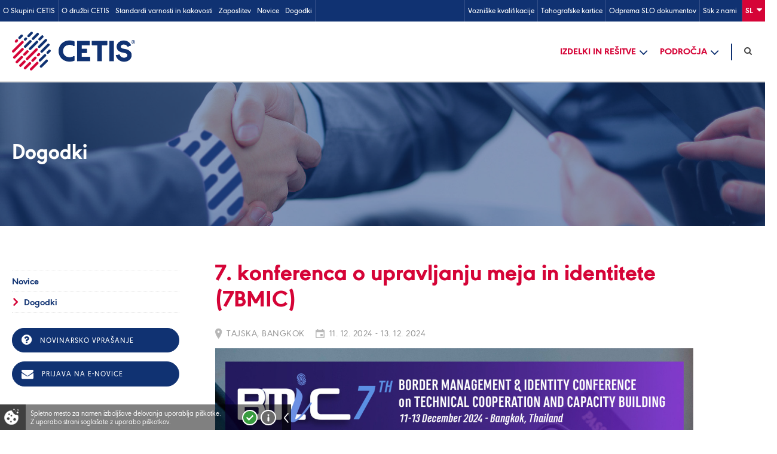

--- FILE ---
content_type: text/html; charset=UTF-8
request_url: https://www.cetisidentity.com/sl/dogodki/7-konferenca-o-upravljanju-meja-in-identitete-7bmic-2024-12-11
body_size: 13926
content:
<!DOCTYPE html>
<html lang="sl">
	<head>

                    <!-- Google Tag Manager -->
            <script>(function(w,d,s,l,i){w[l]=w[l]||[];w[l].push({'gtm.start':
                        new Date().getTime(),event:'gtm.js'});var f=d.getElementsByTagName(s)[0],
                    j=d.createElement(s),dl=l!='dataLayer'?'&l='+l:'';j.async=true;j.src=
                    'https://www.googletagmanager.com/gtm.js?id='+i+dl;f.parentNode.insertBefore(j,f);
                })(window,document,'script','dataLayer','GTM-57QZ8LG');</script>
            <!-- End Google Tag Manager -->
                	<title>7. konferenca o upravljanju meja in identitete (7BMIC) | Cetis</title>
		<meta http-equiv="Content-Type" content="text/html; charset=UTF-8">        <meta name="description" content="Partnerji pri ustvarjanju identitete varnostnih tiskovin (potni listi, osebne izkaznice, vozniška in prometna dovoljenja ...) in rešitev (zajem in upravljanje podatkov, centralni registri, eUprava ...).">		<meta name="keywords" content=" ">		<meta name="author" content="Cetis">		<meta name="web_author" content="Creatim RP" />        <meta name="robots" content="all">
        <link rel="canonical" href="https://www.cetisidentity.com/sl/dogodki/7-konferenca-o-upravljanju-meja-in-identitete-7bmic-2024-12-11" />
<link rel="alternate" href="https://www.cetisidentity.com/en/events/7th-border-management-and-identity-conference-7bmic-2024-12-11" hreflang="en" />
<link rel="alternate" href="https://www.cetisidentity.com/es/eventos/7th-border-management-and-identity-conference-7bmic-2024-12-11" hreflang="es" />
<link rel="alternate" href="https://www.cetisidentity.com/fr/evenements/7th-border-management-and-identity-conference-7bmic-2024-12-11" hreflang="fr" />
<link rel="alternate" href="https://www.cetisidentity.com/sl/dogodki/7-konferenca-o-upravljanju-meja-in-identitete-7bmic-2024-12-11" hreflang="sl" /> 
					<meta name="viewport" content="device-width=device-width" />
			<meta name="viewport" content="user-scalable=yes" />
			<meta name="viewport" content="initial-scale=1" />
		
                    <link rel="shortcut icon" href="/images/favicon/favicon.ico">
                        <link rel="apple-touch-icon" sizes="57x57" href="/images/favicon/apple-icon-57x57.png">
            <link rel="apple-touch-icon" sizes="60x60" href="/images/favicon/apple-icon-60x60.png">
            <link rel="apple-touch-icon" sizes="72x72" href="/images/favicon/apple-icon-72x72.png">
            <link rel="apple-touch-icon" sizes="76x76" href="/images/favicon/apple-icon-76x76.png">
            <link rel="apple-touch-icon" sizes="114x114" href="/images/favicon/apple-icon-114x114.png">
            <link rel="apple-touch-icon" sizes="120x120" href="/images/favicon/apple-icon-120x120.png">
            <link rel="apple-touch-icon" sizes="144x144" href="/images/favicon/apple-icon-144x144.png">
            <link rel="apple-touch-icon" sizes="152x152" href="/images/favicon/apple-icon-152x152.png">
            <link rel="apple-touch-icon" sizes="180x180" href="/images/favicon/apple-icon-180x180.png">
            <link rel="manifest" href="/images/favicon/manifest.json">
            <meta name="msapplication-TileColor" content="#ffffff">
            <meta name="msapplication-TileImage" content="/images/favicon/ms-icon-144x144.png">
            <meta name="theme-color" content="#ffffff">
        
					<meta property="og:type" content="website">
            <meta property="og:image" content="https://www.cetisidentity.com/imagine_cache/og/uploads/dogodki/2024/7bmic_banner_1500x900.jpg">
			<meta property="og:site_name" content="Cetis">
			<meta property="og:title" content="7. konferenca o upravljanju meja in identitete (7BMIC)">
			<meta property="og:url" content="https://www.cetisidentity.com/sl/dogodki/7-konferenca-o-upravljanju-meja-in-identitete-7bmic-2024-12-11">
            <meta property="og:description" content="">
			<meta name="twitter:card" content="summary">
			<meta name="twitter:image" content="https://www.cetisidentity.com/imagine_cache/og/uploads/dogodki/2024/7bmic_banner_1500x900.jpg">
			<meta name="twitter:site" content="@Cetis">
			<meta name="twitter:creator" content="@Cetis">
			<meta name="twitter:url" content="https://www.cetisidentity.com/sl/dogodki/7-konferenca-o-upravljanju-meja-in-identitete-7bmic-2024-12-11">
			<meta name="twitter:title" content="7. konferenca o upravljanju meja in identitete (7BMIC)">
            <meta name="twitter:description" content="">
		
					<meta name="geo.region" content="SI-011" />
			<meta name="geo.placename" content="Celje" />
			<meta name="geo.position" content="46.238899, 15.255059" />
			<meta name="ICBM" content="46.238899, 15.255059" />
		
                                            <link href="/out/css/frontend.css?v=1729839133" rel="stylesheet">
                    
                    <script type="text/javascript">
                                var recaptcha_site_key = "6LeWHG0UAAAAAJj115huyckbGZ_0sn6qIhfYH6IL";
                                var ajaxPath = '/_ajax';
                var notices = { generalErrorTitle: 'Obrazec vsebuje napake.', generalErrorDescription: 'Prosimo, preverite označena polja in poskusite znova.', generalErrorRequired: 'To polje je obvezno', generalErrorMail: 'Vnesite veljaven e-naslov. Primer: ime@domena.si.', generalErrorPostNumber: 'Vnesite pravilno poštno številko. Primer: 1000.', generalErrorVatNumber: 'Vnesite pravilno davčno številko. Primer: 1234567.', generalErrorNumber: 'Vnesite veljavno številko.', generalErrorDigit: 'Vnesite samo števke.', generalErrorDate: 'Vnesite pravilen datum. Primer: 01.01.2025.', generalErrorEqual: 'Vnesite enako vrednost kot v zgornjem polju.' };

                var oldBrowser = { title: 'Pozdravljeni!', description1: 'Obeščamo vas da brskalnik IE ver. 8 ali manj ne podpiramo.<br />Za ogled spletne predstavitve potrebujete najmanj brskalnik IE ver. 9 ali več.', description2: 'V kolikor uporabljate IE ver. 9 in se vam to sporočilo vseeno prikazuje, izklopite Združljivostni pogled.', options: 'Na voljo imate več <a href="https://support.microsoft.com/en-us/kb/2536204" target="_blank">možnosti</a>:', options1: 'V naslovni vrstici kliknite na ikono Združljivostnega pogleda', options2: 'V orodni vrstici kliknite <strong>Orodja > Združljivostni pogled</strong>', options3: 'Na tipkovnici pritisnite <strong>F12</strong> in nato spodaj pri <strong>Browser Mode</strong> obkljukajte <strong>Internet Explorer 9</strong>', ux: 'Za celovito uporabniško izkušnjo priporočamo brskalnik:', installation: '* za namestitev brskalnika kliknite na gumb', sorry: 'Za vse morebitne nevšečnosti se vam opravičujemo.' };

                var backText = 'Nazaj';
                var browseLabel = 'Prebrskajte';
                var removeLabel = 'Odstranite';

                var is_iOS = false;                var is_mobile = false;                var is_tablet = false;                var is_ipad = false;                var is_iphone = false;                var is_android = false;
                var currentLang = 'sl';

            </script>
            <script src='https://www.google.com/recaptcha/api.js?onload=recaptchaCallback&amp;render=explicit&amp;hl=sl'></script>

            

            
                                    
                            <script id="frontend_async" type="text/javascript" src="/out/js/frontend_async.js?v=1729839140"></script>
            
        
					<!--[if lte IE 10]>
				<meta http-equiv="X-UA-Compatible" content="IE=edge" />
			<![endif]-->
			<!--[if IE 9]>
				<link type="text/css" rel="stylesheet" href="/out/css/bootstrap.css?v=1729839124" />
                <link type="text/css" rel="stylesheet" href="/out/css/ie9.css?v=1729839125" />
				<script type="text/javascript" src="http://html5shim.googlecode.com/svn/trunk/html5.js"></script>
			<![endif]-->
            <!--[if lte IE 8]>
				   <link type="text/css" rel="stylesheet" href="/out/css/ie9.css?v=1729839125" />
				<script src="/resources/js/ie8.js" type="text/javascript"></script>
			<![endif]-->
		
                    								
												                <link rel="alternate" type="application/rss+xml" title="Cetis Novice RSS feed" href="https://www.cetisidentity.com/sl/_rss/news">
	</head>

	<body id="subPage" class="sl  subPageBanner">

                    <!-- Google Tag Manager (noscript) -->
            <noscript><iframe src="https://www.googletagmanager.com/ns.html?id=GTM-57QZ8LG"
                              height="0" width="0" style="display:none;visibility:hidden"></iframe></noscript>
            <!-- End Google Tag Manager (noscript) -->
        
		            


<header class="header horizontal wideBoxed stickySmaller">
    <nav class="topNavigation">
        <div class="container-fluid">
            <div class="row offset0">
                <div class="col-sm-6 leftNav">
                                                                                                <ul class="topMenu">
	                 <li class="firstLevel ">
                  <a href="https://www.cetis.si/sl">O Skupini CETIS</a>
                            </li>
                     <li class="firstLevel ">
                  <a href="https://www.cetisidentity.com/sl/zakaj-cetis/o-druzbi-cetis">O družbi CETIS</a>
                                        <div class="dropMenu">
                            <div class="col-sm-12">
                                
                    <ul>
        <li class="level-2 ">
            <a href="/sl/zakaj-cetis/o-druzbi-cetis">O družbi CETIS</a>
                                            <ul>
        <li class="level-3 ">
            <a href="/sl/o-nas/o-druzbi-cetis/vizija-poslanstvo-vrednote">Vizija, poslanstvo, vrednote</a>
                    </li>
                    
        <li class="level-3 ">
            <a href="/sl/o-nas/o-druzbi-cetis/vodstvo-druzbe">Vodstvo družbe</a>
                    </li>
                    
        <li class="level-3 ">
            <a href="/sl/o-nas/o-druzbi-cetis/eu-sklad-za-regionalni-razvoj">EU-sklad za regionalni razvoj</a>
                    </li>
                    
        <li class="level-3 ">
            <a href="/sl/zakaj-cetis/o-druzbi-cetis/izgradnja-soncne-elektrarne">Izgradnja sončne elektrarne</a>
                    </li>
                    
        <li class="level-3 ">
            <a href="/sl/zakaj-cetis/o-druzbi-cetis/ucinkovito-upravljanje-starejsih-zaposlenih-asi-plus">Učinkovito upravljanje starejših zaposlenih - ASI+</a>
                    </li>
                </ul>
                    </li>
                    
        <li class="level-2 ">
            <a href="/sl/zakaj-cetis/standardi-varnosti-in-kakovosti">Standardi varnosti in kakovosti</a>
                    </li>
                    
        <li class="level-2 ">
            <a href="//www.cetis.si/sl/zakaj-cetis/zaposlitev">Zaposlitev</a>
                                            <ul>
        <li class="level-3 ">
            <a href="//www.cetis.si/sl/prosta-delovna-mesta">Prosta delovna mesta</a>
                    </li>
                </ul>
                    </li>
                    
        <li class="level-2 ">
            <a href="/sl/o-nas/osebna-izkaznica-druzbe">Osebna izkaznica družbe</a>
                    </li>
                    
        <li class="level-2 ">
            <a href="//www.cetis.si/sl/o-nas/za-vlagatelje">Za vlagatelje</a>
                                            <ul>
        <li class="level-3 ">
            <a href="//www.cetis.si/sl/o-nas/za-vlagatelje/javne-objave">Javne objave</a>
                    </li>
                    
        <li class="level-3 ">
            <a href="//www.cetis.si/sl/o-nas/za-vlagatelje/letna-porocila">Letna poročila</a>
                    </li>
                </ul>
                    </li>
                    
        <li class="level-2 ">
            <a href="//www.cetis.si/sl">O Skupini CETIS</a>
                    </li>
                </ul>
    
                            </div>
                        </div>
                                </li>
                     <li class="firstLevel ">
                  <a href="https://www.cetisidentity.com/sl/zakaj-cetis/standardi-varnosti-in-kakovosti">Standardi varnosti in kakovosti</a>
                            </li>
                     <li class="firstLevel ">
                  <a href="https://www.cetis.si/sl/zakaj-cetis/zaposlitev">Zaposlitev</a>
                            </li>
                     <li class="firstLevel ">
                  <a href="https://www.cetisidentity.com/sl/novice">Novice</a>
                            </li>
                     <li class="firstLevel ">
                  <a href="https://www.cetisidentity.com/sl/dogodki">Dogodki</a>
                            </li>
            </ul>


<script>
    jQuery(document).ready(function () {
        jQuery(".topMenu .dropMenu li").each(function() {
            if(jQuery(this).hasClass('selected')){
                jQuery(this).parents(".firstLevel").addClass("active");
            }
        });
    });
</script>
                        
                                                        </div>
                <div class="col-sm-6 rightNav">
                                            <nav class="secondaryNav">
                                                                                        	<ul
		class="topMenu">
							<li>
				<a target="_blank" href="https://www.cetis.si/uploads/tahografi/vloga-za-izdajo-vozniske-maj-2024.pdf">Vozniške kvalifikacije</a>
			</li>
									<li class="firstLevel ">
				<a href="https://www.cetis.si/sl/tahografske-kartice/pridobitev-tahografskih-kartic">Tahografske kartice</a>
									<div class="dropMenu mega">
						<div class="col-sm-6">
							
                    <ul>
        <li class="level-2 ">
            <a href="//www.cetis.si/sl/tahografske-kartice/pridobitev-tahografskih-kartic">Pridobitev tahografskih kartic</a>
                                            <ul>
        <li class="level-3 ">
            <a href="//www.cetis.si/sl/tahografske-kartice/pridobitev-tahografskih-kartic/vozniska-kartica">Vozniška kartica - G2</a>
                    </li>
                    
        <li class="level-3 ">
            <a href="//www.cetis.si/sl/tahografske-kartice/pridobitev-tahografskih-kartic/kartica-podjetja-g2">Kartica podjetja - G2</a>
                    </li>
                    
        <li class="level-3 ">
            <a href="//www.cetis.si/sl/tahografske-kartice/pridobitev-tahografskih-kartic/nadzorna-kartica">Nadzorna kartica - G2</a>
                    </li>
                    
        <li class="level-3 ">
            <a href="//www.cetis.si/sl/tahografske-kartice/pridobitev-tahografskih-kartic/kartica_servisne_delavnice">Kartica servisne delavnice - G2</a>
                    </li>
                </ul>
                    </li>
                    
        <li class="level-2 ">
            <a href="//www.cetis.si/sl/tahografske-kartice/pooblascene-delavnice-za-tahografe">Pooblaščene delavnice za tahografe</a>
                    </li>
                    
        <li class="level-2 ">
            <a href="//www.cetis.si/sl/tahografske-kartice/izgubljena-ukradena-nedelujoca-kartica-ali-zamenjava-kartice-zaradi-spremembe-podatkov">Izgubljena ali ukradena kartica</a>
                    </li>
                    
        <li class="level-2 ">
            <a href="//www.cetis.si/sl/tahografske-kartice/homologacijska-oznaka">Homologacijska oznaka</a>
                    </li>
                    
        <li class="level-2 ">
            <a href="//www.cetis.si/sl/tahografske-kartice/vloge">Vloge</a>
                    </li>
                    
        <li class="level-2 ">
            <a href="//www.cetis.si/sl/tahografske-kartice/cenik">Cenik</a>
                    </li>
                    
        <li class="level-2 ">
            <a href="//www.cetis.si/sl/tahografske-kartice/kontakt-in-uradne-ure">Kontakt in uradne ure</a>
                    </li>
                    
        <li class="level-2 ">
            <a href="//www.cetis.si/sl/tahografske-kartice/pogosta-vprasanja-in-odgovori/splosna">Pogosta vprašanja</a>
                                            <ul>
        <li class="level-3 ">
            <a href="//www.cetis.si/sl/tahografske-kartice/pogosta-vprasanja-in-odgovori/splosna">Splošna</a>
                    </li>
                    
        <li class="level-3 ">
            <a href="//www.cetis.si/sl/tahografske-kartice/pogosta-vprasanja-in-odgovori/vozniki">Vozniki</a>
                    </li>
                    
        <li class="level-3 ">
            <a href="//www.cetis.si/sl/tahografske-kartice/pogosta-vprasanja-in-odgovori/podjetja">Podjetja</a>
                    </li>
                    
        <li class="level-3 ">
            <a href="//www.cetis.si/sl/tahografske-kartice/pogosta-vprasanja-in-odgovori/pooblasceni-serviserji">Pooblaščeni serviserji</a>
                    </li>
                </ul>
                    </li>
                    
        <li class="level-2 ">
            <a href="//www.cetis.si/sl/tahografske-kartice/pogosta-vprasanja-in-odgovori/tuji-drzavljani">Tuji državljani</a>
                    </li>
                    
        <li class="level-2 ">
            <a href="//www.cetis.si/sl/tahografske-kartice/pravna-podlaga">Pravna podlaga</a>
                    </li>
                </ul>
    
						</div>
						<div class="col-sm-6">
							<div class="contact">
								<div>
    <span class="eli" data-eliid="eli_reusableHtml_61"></span>
    <p><strong>CETIS d.d., Pooblaščeni izdajatelj kartic za digitalne tahografe</strong><br /> Čopova 24, 3000 Celje<br /> t: 03 4278 600<br /> f: 03 4278 682<br /> e: <a href="mailto:FUS212pusufmxzu.fmtasdmr@oqfue.eu">FUS212pusufmxzu.fmtasdmr@oqfue.eu</a></p>
<p><strong>Prosimo, da ob klicu pripravite rojstne podatke vlagatelja oziroma voznika/voznice.</strong></p>
<p><strong>Uradne ure pisarne<br /> </strong>Ponedeljek: 8.00 - 14.00<strong><br /></strong>Torek: 8.00 - 13.00<strong><br /></strong>Sreda: 8.00 - 16.00<br />Četrtek: 8.00 - 13.00<br />Petek: 8.00 - 13.00</p>
<p> </p>
</div>
							</div>
							<p class="language">
								<a href="//www.cetis.si/sl/tahografske-kartice">SL</a>
								<small>|</small>
								<a href="//www.cetis.si/it/carte-tachigrafiche">IT</a>
								<small>|</small>
								<a href="//www.cetis.si/hu/tachograf-kartyak">HU</a>
								<small>|</small>
								<a href="//www.cetis.si/sl/kancelarija-tahografa-podgorica-crna-gora">MNE</a>
							</p>
						</div>
					</div>
							</li>
					<li class="firstLevel ">
				<a href="https://www.cetis.si/sl/slo-dokumenti">Odprema SLO dokumentov</a>
							</li>
					<li class="firstLevel ">
				<a href="https://www.cetisidentity.com/sl/kontakt">Stik z nami</a>
							</li>
			</ul>


 <script>
    jQuery(document).ready(function () {
        jQuery(".topMenu .dropMenu li").each(function() {
            if(jQuery(this).hasClass('selected')){
                jQuery(this).parents(".firstLevel").addClass("active");
            }
        });
    });
</script>


                                                        							                                <ul class="language">
                                                                            
    <li class="currentLanguage">
                    <a href="javascript:;">Sl <i class="fa fa-caret-down" aria-hidden="true"></i></a>
                <ul class="drop">
                                                <li class="language En">
                        <a href="/sl/dogodki/7-konferenca-o-upravljanju-meja-in-identitete-7bmic-2024-12-11?_locale=en">En</a>
                    </li>
                                    <li class="language Fr">
                        <a href="/sl/dogodki/7-konferenca-o-upravljanju-meja-in-identitete-7bmic-2024-12-11?_locale=fr">Fr</a>
                    </li>
                                    <li class="language Es">
                        <a href="/sl/dogodki/7-konferenca-o-upravljanju-meja-in-identitete-7bmic-2024-12-11?_locale=es">Es</a>
                    </li>
                                    </ul>
    </li>

                                                                    </ul>
                                                    </nav>
                                    </div>
            </div>
        </div>
    </nav>
    <div class="mainNavigation">
        <div class="container-fluid">
            <p class="mobileMenuLink"><a href="#" id="trigger" class="fa-icon"><i class="fa fa-bars"></i> <span>Odpri menu</span></a></p>

                            <h3 class="pageTitle" itemscope itemtype="http://schema.org/Corporation">
	<a href="/sl" class="url" rel="home" itemprop="url" title="Na prvo stran">
					<img class="logo" src="/images/logos/cetis-dd.png" alt="Logo image name" itemprop="image" />
		
		<span class="brand" itemprop="brand">CETIS.</span>
		<span id="strapline" itemprop="description">Ponujamo celostne integracije v kupčev sistem in zagotavljamo kupcu prilagojene rešitve.</span>
		<span class="fn org" itemprop="fn org">CETIS d.d.</span>
	</a>
</h3>
<p class="forScreenReaders"><a href="#content" title="Skip all links">Skip to main content</a></p>                                        <div class="pull-right">
                    						                            <nav class="navigation" role="navigation sitemap" itemscope itemtype="http://schema.org/WebSite">
				
							
		
																																																																																
			<ul aria-label="main" itemscope itemtype="http://schema.org/SiteNavigationElement">							                    <li class="megaMenu " >
                        <a class="firstLevel "  href="/sl/izdelki-in-resitve"><span>Izdelki in rešitve</span><i title="Zaprite meni" class="closeM fa fa-angle-down"></i></a>
                        <div class="megaDrop">
                            <div class="container-fluid">
                                <div class="filter">Prikaži: <a class="selected" data-id="all">izdelke in rešitve</a> <a data-id="product">samo izdelke</a> <a data-id="solution">samo rešitve</a></div>
                                <div class="col-sm-9 relPos box" id="products">
                                                                        <h3 class="verticalTitle">Izdelki</h3>
                                                                        <div class="wrap equalH">
                                        <div class="row">
											                                                <div class="col-sm-4 items">
                                                    <h4 class="catTitle">
                                                        <a href="/sl/travel">
															<img src="https://www.cetisidentity.com/imagine_cache/icons/uploads/icons/icon_ce_travel.png" />															Travel                                                        </a>
                                                    </h4>
													


                                                        
                                                                                                                        
                                                        														<ul class="prodNav vt">
    <li data-type="product"><a href="/sl/izdelki-in-resitve/biometricni-potni-listi">Biometrični potni listi</a></li>
    <li data-type="product"><a href="/sl/izdelki-in-resitve/podatkovna-stran">Podatkovna stran</a></li>
    <li data-type="product"><a href="/sl/izdelki-in-resitve/passport-e-cover-and-prelaminated-data-page">Passport e-cover and prelaminated data page</a></li>
    <li data-type="product"><a href="/sl/izdelki-in-resitve/e-viza">E-viza</a></li>
    <li data-type="solution"><a href="/sl/izdelki-in-resitve/zajem-podatkov">Zajem podatkov</a></li>
    <li data-type="solution"><a href="/sl/izdelki-in-resitve/upravljanje-podatkov">Upravljanje podatkov</a></li>
    <li data-type="solution"><a href="/sl/izdelki-in-resitve/afis">AFIS</a></li>
    <li data-type="solution"><a href="/sl/izdelki-in-resitve/personalizacijske-resitve">Personalizacijske rešitve</a></li>
    <li data-type="solution"><a href="/sl/izdelki-in-resitve/infrastruktura-javnih-kljucev-pki">Infrastruktura javnih ključev (PKI)</a></li>
    <li data-type="solution"><a href="/sl/izdelki-in-resitve/izdaja-dokumentov">Izdaja dokumentov</a></li>
    <li data-type="solution"><a href="/sl/izdelki-in-resitve/centralni-registri">Centralni registri</a></li>
    <li data-type="solution"><a href="/sl/izdelki-in-resitve/resitve-euprava">Rešitve eUprava</a></li>
             <li data-type="product" class="odprema"><a href="//www.cetis.si/sl/slo-dokumenti">Odprema SLO dokumentov</a></li>
    </ul>

													                                                </div>
											                                                <div class="col-sm-4 items">
                                                    <h4 class="catTitle">
                                                        <a href="/sl/traffic">
															<img src="https://www.cetisidentity.com/imagine_cache/icons/uploads/icons/icon_ce_traffic.png" />															Traffic                                                        </a>
                                                    </h4>
													


                                                        
                                                                                                                                                                                                                                                    
                                                        														<ul class="prodNav vt">
    <li data-type="product"><a href="/sl/izdelki-in-resitve/traffic/vozniska-dovoljenja">Vozniška dovoljenja</a></li>
    <li data-type="product"><a href="/sl/izdelki-in-resitve/traffic/prometna-dovoljenja">Prometna dovoljenja</a></li>
    <li data-type="solution"><a href="/sl/izdelki-in-resitve/traffic/prelam-predhodno-laminirana-plosca-za-kartice">Prelam (predhodno laminirana plošča) za kartice</a></li>
    <li data-type="product"><a href="/sl/izdelki-in-resitve/traffic/vinjete-in-druge-varnostne-etikete-za-vozila">Vinjete in druge varnostne etikete za vozila</a></li>
    <li data-type="product"><a href="/sl/izdelki-in-resitve/traffic/tahografske-kartice">Tahografske kartice</a></li>
    <li data-type="solution"><a href="/sl/izdelki-in-resitve/traffic/zajem-podatkov">Zajem podatkov</a></li>
    <li data-type="solution"><a href="/sl/izdelki-in-resitve/traffic/upravljanje-podatkov">Upravljanje podatkov</a></li>
    <li data-type="solution"><a href="/sl/izdelki-in-resitve/traffic/personalizacijske-resitve">Personalizacijske rešitve</a></li>
    <li data-type="solution"><a href="/sl/izdelki-in-resitve/traffic/izdaja-dokumentov">Izdaja dokumentov</a></li>
    <li data-type="solution"><a href="/sl/izdelki-in-resitve/traffic/centralni-registri">Centralni registri</a></li>
    <li data-type="solution"><a href="/sl/izdelki-in-resitve/traffic/resitve-euprava">Rešitve eUprava</a></li>
             <li data-type="product" class="odprema"><a href="//www.cetis.si/sl/slo-dokumenti">Odprema SLO dokumentov</a></li>
    </ul>

													                                                </div>
											                                                <div class="col-sm-4 items">
                                                    <h4 class="catTitle">
                                                        <a href="/sl/identity">
															<img src="https://www.cetisidentity.com/imagine_cache/icons/uploads/icons/icon_ce_identity.png" />															Identity                                                        </a>
                                                    </h4>
													


                                                        
                                                                                                                                                                                                                                                    
                                                        														<ul class="prodNav vt">
    <li data-type="product"><a href="/sl/izdelki-in-resitve/identity/osebne-izkaznice">Osebne izkaznice</a></li>
    <li data-type="solution"><a href="/sl/izdelki-in-resitve/identity/prelam-predhodno-laminirana-plosca-za-kartice">Prelam (predhodno laminirana plošča) za kartice</a></li>
    <li data-type="product"><a href="/sl/izdelki-in-resitve/identity/rojstni-list-in-drugi-certifikati-civilnega-statusa">Rojstni list in drugi certifikati civilnega statusa</a></li>
    <li data-type="solution"><a href="/sl/izdelki-in-resitve/identity/zajem-podatkov">Zajem podatkov</a></li>
    <li data-type="solution"><a href="/sl/izdelki-in-resitve/identity/upravljanje-podatkov">Upravljanje podatkov</a></li>
    <li data-type="solution"><a href="/sl/izdelki-in-resitve/identity/afis">AFIS</a></li>
    <li data-type="solution"><a href="/sl/izdelki-in-resitve/identity/personalizacijske-resitve">Personalizacijske rešitve</a></li>
    <li data-type="solution"><a href="/sl/izdelki-in-resitve/identity/infrastruktura-javnih-kljucev-pki">Infrastruktura javnih ključev (PKI)</a></li>
    <li data-type="solution"><a href="/sl/izdelki-in-resitve/identity/izdaja-dokumentov">Izdaja dokumentov</a></li>
    <li data-type="solution"><a href="/sl/izdelki-in-resitve/identity/centralni-registri">Centralni registri</a></li>
    <li data-type="solution"><a href="/sl/izdelki-in-resitve/identity/resitve-euprava">Rešitve eUprava</a></li>
             <li data-type="product" class="odprema"><a href="//www.cetis.si/sl/slo-dokumenti">Odprema SLO dokumentov</a></li>
    </ul>

													                                                </div>
											                                                <div class="col-sm-4 items">
                                                    <h4 class="catTitle">
                                                        <a href="/sl/izdelki-in-resitve/cards">
															<img src="https://www.cetisidentity.com/imagine_cache/icons/uploads/icons/icon_ce_cards_1.png" />															Cards                                                        </a>
                                                    </h4>
													


                                                        
                                                                                                                                                                                                                                                    
                                                        														<ul class="prodNav vt">
    <li data-type="product"><a href="/sl/izdelki-in-resitve/cards/placilne-kartice">Plačilne kartice</a></li>
    <li data-type="product"><a href="/sl/izdelki-in-resitve/cards/kartice-zvestobe">Kartice zvestobe</a></li>
    </ul>

													                                                </div>
											                                                <div class="col-sm-4 items">
                                                    <h4 class="catTitle">
                                                        <a href="/sl/izdelki-in-resitve/secure">
															<img src="https://www.cetisidentity.com/imagine_cache/icons/uploads/icons/icon_ce_secure.png" />															Secure                                                        </a>
                                                    </h4>
													


                                                        
                                                                                                                                                                                                                                                    
                                                        														<ul class="prodNav vt">
    <li data-type="product"><a href="/sl/izdelki-in-resitve/secure/volilni-listici">Volilni lističi</a></li>
    <li data-type="product"><a href="/sl/izdelki-in-resitve/secure/davcne-znamke">Davčne znamke</a></li>
    <li data-type="solution"><a href="/sl/izdelki-in-resitve/secure/sistemi-sledljivosti">Sistemi sledljivosti</a></li>
    <li data-type="product"><a href="/sl/izdelki-in-resitve/secure/varnostne-etikete">Varnostne etikete</a></li>
    </ul>

													                                                </div>
											                                        </div>
                                    </div>
                                </div>
                                <div class="col-sm-3 box relPos" id="services">
                                    <h3 class="verticalTitle">Področja rešitev</h3>
                                    <div class="wrap equalH">
                                                                                    <div>
    <span class="eli" data-eliid="eli_reusableHtml_941"></span>
    <h5>Vladni organi</h5>
<ul>
<li><a href="/sl/travel">Travel</a></li>
<li><a href="/sl/identity">Identity</a></li>
<li><a href="/sl/traffic">Traffic</a></li>
<li><a href="/sl/izdelki-in-resitve/cards">Cards</a></li>
<li><a href="/sl/izdelki-in-resitve/secure">Secure</a></li>
</ul>
<h5>Bank<strong>e</strong></h5>
<ul>
<li><a href="/sl/izdelki-in-resitve/cards">Cards</a></li>
</ul>
<h5>Podjetja</h5>
<ul>
<li><a href="/sl/traffic">Traffic</a></li>
<li><a href="/sl/izdelki-in-resitve/cards">Cards</a></li>
<li><a href="/sl/izdelki-in-resitve/secure">Secure</a></li>
</ul>
</div>
                                                                            </div>
                                </div>
                            </div>
                            <div class="closeMenu">
                                <span class="ion-close"></span> Zaprite meni
                            </div>
                        </div>
                    </li>
										
												
																																																																																
										                    <li class="megaMenu " >
                        <a class="firstLevel " ><span>Področja</span> <i title="Zaprite meni" class="closeM fa fa-angle-down"></i></a>
                        <div class="megaDrop">
                            <div class="container-fluid">

                                                                    <div class="col-sm-7 box relPos">
                                        <div class="wrap equalH allServices">
                                            <div>
    <span class="eli" data-eliid="eli_reusableHtml_821"></span>
    <div class="row">
<div class="col-sm-6">
<h5>Vladni organi</h5>
<ul>
<li><a href="/sl/travel"><strong><img src="/uploads/icons/icon_ce_travel.png?1521537372644" border="0" alt="" /> </strong>Travel</a></li>
<li><a href="/sl/identity"><strong><img src="/uploads/icons/icon_ce_identity.png?1521537387906" border="0" alt="" /> </strong>Identity</a></li>
<li><a href="/sl/traffic"><strong><img src="/uploads/icons/icon_ce_traffic.png?1521537400396" border="0" alt="" /> </strong>Traffic</a></li>
<li><a href="/sl/izdelki-in-resitve/cards"><strong><img src="/uploads/icons/icon_ce_cards.png?1521537409258" border="0" alt="" /> </strong>Cards</a></li>
<li><a href="/sl/izdelki-in-resitve/secure"><strong><img src="/uploads/icons/icon_ce_secure.png?1521537424379" border="0" alt="" /> </strong>Secure</a></li>
</ul>
</div>
<div class="col-sm-6">
<h5>Bank<strong>e</strong></h5>
<ul>
<li><a href="/sl/izdelki-in-resitve/cards"><strong><img src="/uploads/icons/icon_ce_cards.png?1521537433985" border="0" alt="" /> </strong>Cards</a></li>
</ul>
<h5>Podjetja</h5>
<ul>
<li><a href="/sl/traffic"><strong><img src="/uploads/icons/icon_ce_traffic.png?1521537445706" border="0" alt="" /> </strong>Traffic</a></li>
<li><a href="/sl/izdelki-in-resitve/cards"><strong><img src="/uploads/icons/icon_ce_cards.png?1521537454740" border="0" alt="" /> </strong>Cards</a></li>
<li><a href="/sl/izdelki-in-resitve/secure"><strong><img src="/uploads/icons/icon_ce_secure.png?1521537464210" border="0" alt="" /> </strong>Secure</a></li>
</ul>
</div>
</div>
</div>
                                        </div>
                                    </div>
                                
                            </div>
                            <div class="closeMenu">
                                <span class="ion-close"></span> Zaprite meni
                            </div>
                        </div>
                    </li>
										
												
		</ul>	
	</nav>

                                                                <!--ul class="login">
                        <li><a href="#">PrePress Portal login</a></li>
                    </ul-->
                    <div class="rightMenu">
                        <div class="rightMenuWrap">
                            <div class="searchFormCont">
                                                                    <i class="openCloseSearch fa fa-search"></i>
                                    <form name="search" method="get" action="/sl/rezultati-iskanja" class="form-inline searchForm" role="form search" itemprop="potentialAction" itemscope itemtype="http://schema.org/SearchAction">

    
    <div class="form-group">
	    <meta itemprop="target" content="http://www.example.com/search?q={query}"/>
        <input id="search" type="search" name="q" class="form-control" value="" itemprop="query-input" tabindex="1" placeholder="Vpišite iskano besedo" />
        <input type="submit" value="Iskanje" class="btn btn-primary btn-sm" tabindex="2" role="button" />
    </div>

</form>                                                            </div>
                        </div>
                    </div>
                </div>
                    </div>
    </div>

</header>

    <div class="mobileMenu">
    <nav class="navigation" role="navigation sitemap" itemscope itemtype="http://schema.org/WebSite">
                
                            
        
                                                                                                                                                                                                                                                                                                                                
            <ul aria-label="main" itemscope itemtype="http://schema.org/SiteNavigationElement">                                                <li class="megaMenu " >
                        <a class="firstLevel "  href="/sl/izdelki-in-resitve"><span>Izdelki in rešitve</span></a>
                        <div class="menuItems">
                            <div class="container-fluid">
                                 <div class="relPos box" id="products">
                                                                            <h3 class="verticalTitle"><a href="/sl/izdelki-in-resitve">Izdelki</a></h3>
                                                                        <div class="wrap equalH">
                                        <div class="row">
                                                                                            <div class="col-sm-4 items">
                                                    <h4 class="catTitle">
                                                        <a href="/sl/travel">
                                                            <img src="https://www.cetisidentity.com/imagine_cache/icons/uploads/icons/icon_ce_travel.png" />                                                            Travel                                                        </a>
                                                        <i class="fa fa-plus"></i>
                                                    </h4>
                                                                                                                                                                        <ul class="prodNav vt">
    <li data-type="product"><a href="/sl/izdelki-in-resitve/biometricni-potni-listi">Biometrični potni listi</a></li>
    <li data-type="product"><a href="/sl/izdelki-in-resitve/podatkovna-stran">Podatkovna stran</a></li>
    <li data-type="product"><a href="/sl/izdelki-in-resitve/passport-e-cover-and-prelaminated-data-page">Passport e-cover and prelaminated data page</a></li>
    <li data-type="product"><a href="/sl/izdelki-in-resitve/e-viza">E-viza</a></li>
    <li data-type="solution"><a href="/sl/izdelki-in-resitve/zajem-podatkov">Zajem podatkov</a></li>
    <li data-type="solution"><a href="/sl/izdelki-in-resitve/upravljanje-podatkov">Upravljanje podatkov</a></li>
    <li data-type="solution"><a href="/sl/izdelki-in-resitve/afis">AFIS</a></li>
    <li data-type="solution"><a href="/sl/izdelki-in-resitve/personalizacijske-resitve">Personalizacijske rešitve</a></li>
    <li data-type="solution"><a href="/sl/izdelki-in-resitve/infrastruktura-javnih-kljucev-pki">Infrastruktura javnih ključev (PKI)</a></li>
    <li data-type="solution"><a href="/sl/izdelki-in-resitve/izdaja-dokumentov">Izdaja dokumentov</a></li>
    <li data-type="solution"><a href="/sl/izdelki-in-resitve/centralni-registri">Centralni registri</a></li>
    <li data-type="solution"><a href="/sl/izdelki-in-resitve/resitve-euprava">Rešitve eUprava</a></li>
             <li data-type="product" class="odprema"><a href="//www.cetis.si/sl/slo-dokumenti">Odprema SLO dokumentov</a></li>
    </ul>

                                                                                                                                                            </div>
                                                                                            <div class="col-sm-4 items">
                                                    <h4 class="catTitle">
                                                        <a href="/sl/traffic">
                                                            <img src="https://www.cetisidentity.com/imagine_cache/icons/uploads/icons/icon_ce_traffic.png" />                                                            Traffic                                                        </a>
                                                        <i class="fa fa-plus"></i>
                                                    </h4>
                                                                                                                                                                        <ul class="prodNav vt">
    <li data-type="product"><a href="/sl/izdelki-in-resitve/vozniska-dovoljenja">Vozniška dovoljenja</a></li>
    <li data-type="product"><a href="/sl/izdelki-in-resitve/prometna-dovoljenja">Prometna dovoljenja</a></li>
    <li data-type="solution"><a href="/sl/izdelki-in-resitve/prelam-predhodno-laminirana-plosca-za-kartice">Prelam (predhodno laminirana plošča) za kartice</a></li>
    <li data-type="product"><a href="/sl/izdelki-in-resitve/vinjete-in-druge-varnostne-etikete-za-vozila">Vinjete in druge varnostne etikete za vozila</a></li>
    <li data-type="product"><a href="/sl/izdelki-in-resitve/tahografske-kartice">Tahografske kartice</a></li>
    <li data-type="solution"><a href="/sl/izdelki-in-resitve/zajem-podatkov">Zajem podatkov</a></li>
    <li data-type="solution"><a href="/sl/izdelki-in-resitve/upravljanje-podatkov">Upravljanje podatkov</a></li>
    <li data-type="solution"><a href="/sl/izdelki-in-resitve/personalizacijske-resitve">Personalizacijske rešitve</a></li>
    <li data-type="solution"><a href="/sl/izdelki-in-resitve/izdaja-dokumentov">Izdaja dokumentov</a></li>
    <li data-type="solution"><a href="/sl/izdelki-in-resitve/centralni-registri">Centralni registri</a></li>
    <li data-type="solution"><a href="/sl/izdelki-in-resitve/resitve-euprava">Rešitve eUprava</a></li>
             <li data-type="product" class="odprema"><a href="//www.cetis.si/sl/slo-dokumenti">Odprema SLO dokumentov</a></li>
    </ul>

                                                                                                                                                            </div>
                                                                                            <div class="col-sm-4 items">
                                                    <h4 class="catTitle">
                                                        <a href="/sl/identity">
                                                            <img src="https://www.cetisidentity.com/imagine_cache/icons/uploads/icons/icon_ce_identity.png" />                                                            Identity                                                        </a>
                                                        <i class="fa fa-plus"></i>
                                                    </h4>
                                                                                                                                                                        <ul class="prodNav vt">
    <li data-type="product"><a href="/sl/izdelki-in-resitve/osebne-izkaznice">Osebne izkaznice</a></li>
    <li data-type="solution"><a href="/sl/izdelki-in-resitve/prelam-predhodno-laminirana-plosca-za-kartice">Prelam (predhodno laminirana plošča) za kartice</a></li>
    <li data-type="product"><a href="/sl/izdelki-in-resitve/rojstni-list-in-drugi-certifikati-civilnega-statusa">Rojstni list in drugi certifikati civilnega statusa</a></li>
    <li data-type="solution"><a href="/sl/izdelki-in-resitve/zajem-podatkov">Zajem podatkov</a></li>
    <li data-type="solution"><a href="/sl/izdelki-in-resitve/upravljanje-podatkov">Upravljanje podatkov</a></li>
    <li data-type="solution"><a href="/sl/izdelki-in-resitve/afis">AFIS</a></li>
    <li data-type="solution"><a href="/sl/izdelki-in-resitve/personalizacijske-resitve">Personalizacijske rešitve</a></li>
    <li data-type="solution"><a href="/sl/izdelki-in-resitve/infrastruktura-javnih-kljucev-pki">Infrastruktura javnih ključev (PKI)</a></li>
    <li data-type="solution"><a href="/sl/izdelki-in-resitve/izdaja-dokumentov">Izdaja dokumentov</a></li>
    <li data-type="solution"><a href="/sl/izdelki-in-resitve/centralni-registri">Centralni registri</a></li>
    <li data-type="solution"><a href="/sl/izdelki-in-resitve/resitve-euprava">Rešitve eUprava</a></li>
             <li data-type="product" class="odprema"><a href="//www.cetis.si/sl/slo-dokumenti">Odprema SLO dokumentov</a></li>
    </ul>

                                                                                                                                                            </div>
                                                                                            <div class="col-sm-4 items">
                                                    <h4 class="catTitle">
                                                        <a href="/sl/izdelki-in-resitve/cards">
                                                            <img src="https://www.cetisidentity.com/imagine_cache/icons/uploads/icons/icon_ce_cards_1.png" />                                                            Cards                                                        </a>
                                                        <i class="fa fa-plus"></i>
                                                    </h4>
                                                                                                                                                                        <ul class="prodNav vt">
    <li data-type="product"><a href="/sl/izdelki-in-resitve/placilne-kartice">Plačilne kartice</a></li>
    <li data-type="product"><a href="/sl/izdelki-in-resitve/kartice-zvestobe">Kartice zvestobe</a></li>
    </ul>

                                                                                                                                                            </div>
                                                                                            <div class="col-sm-4 items">
                                                    <h4 class="catTitle">
                                                        <a href="/sl/izdelki-in-resitve/secure">
                                                            <img src="https://www.cetisidentity.com/imagine_cache/icons/uploads/icons/icon_ce_secure.png" />                                                            Secure                                                        </a>
                                                        <i class="fa fa-plus"></i>
                                                    </h4>
                                                                                                                                                                        <ul class="prodNav vt">
    <li data-type="product"><a href="/sl/izdelki-in-resitve/volilni-listici">Volilni lističi</a></li>
    <li data-type="product"><a href="/sl/izdelki-in-resitve/davcne-znamke">Davčne znamke</a></li>
    <li data-type="solution"><a href="/sl/izdelki-in-resitve/sistemi-sledljivosti">Sistemi sledljivosti</a></li>
    <li data-type="product"><a href="/sl/izdelki-in-resitve/varnostne-etikete">Varnostne etikete</a></li>
    </ul>

                                                                                                                                                            </div>
                                                                                    </div>
                                    </div>
                                </div>
                                <div class="box relPos" id="services">
                                    <h3 class="verticalTitle">Področja rešitev</h3>
                                    <div class="wrap equalH">
                                        <div>
    <span class="eli" data-eliid="eli_reusableHtml_13"></span>
    <h5>Vladni organi</h5>
<ul>
<li><a href="//www.cetis.si/sl/resitve-varnostnih-tiskovin/ce-travel"><strong>CE</strong> Travel</a></li>
<li><a href="//www.cetis.si/sl/resitve-varnostnih-tiskovin/ce-identity"><strong>CE</strong> Identity</a></li>
<li><a href="//www.cetis.si/sl/resitve-varnostnih-tiskovin/ce-traffic"><strong>CE</strong> Traffic</a></li>
<li><a href="//www.cetis.si/sl/resitve-varnostnih-tiskovin/ce-cards"><strong>CE</strong> Cards</a></li>
<li><a href="//www.cetis.si/sl/resitve-varnostnih-tiskovin/ce-secure"><strong>CE</strong> Secure</a></li>
</ul>
<h5>Bank<strong>e</strong></h5>
<ul>
<li><a href="//www.cetis.si/sl/resitve-varnostnih-tiskovin/ce-cards"><strong>CE</strong> Cards</a></li>
</ul>
<h5>Podjetja</h5>
<ul>
<li><a href="//www.cetis.si/sl/resitve-varnostnih-tiskovin/ce-traffic"><strong>CE</strong> Traffic</a></li>
<li><a href="//www.cetis.si/sl/resitve-varnostnih-tiskovin/ce-cards"><strong>CE</strong> Cards</a></li>
<li><a href="//www.cetis.si/sl/resitve-varnostnih-tiskovin/ce-secure"><strong>CE</strong> Secure</a></li>
</ul>
</div>
                                    </div>
                                </div>
                            </div>
                        </div>
                    </li>
                                        
                                                
                                                                                                                                                                                                                                                                                                                                
                                        <li class="firstLevel  ">
                    <a class="firstLevel "  href="/sl/podrocja"><span>Področja</span></a>
                                                        </li>
                        
                                                
        </ul>    
        <div class="container-fluid">
        <h3 class="verticalTitle">Povezave</h3>
                                       <ul class="topMenu">
        <li><a target="_blank" href="https://www.cetis.si/uploads/tahografi/ob_333_1_vloga_za_izdajo_adr_certifikata_2023.pdf">Vozniške kvalifikacije</a></li>	                <li class="firstLevel ">
                  <a href="https://www.cetis.si/sl">CETIS</a>
            </li>
                     <li class="firstLevel ">
                  <a href="https://www.cetisidentity.com/sl/zakaj-cetis/o-druzbi-cetis">O družbi CETIS</a>
            </li>
                     <li class="firstLevel ">
                  <a href="https://www.cetisidentity.com/sl/zakaj-cetis/standardi-varnosti-in-kakovosti">Standardi varnosti in kakovosti</a>
            </li>
                     <li class="firstLevel ">
                  <a href="https://www.cetis.si/sl/zakaj-cetis/zaposlitev">Zaposlitev</a>
            </li>
                     <li class="firstLevel ">
                  <a href="https://www.cetisidentity.com/sl/novice">Novice</a>
            </li>
                     <li class="firstLevel ">
                  <a href="https://www.cetisidentity.com/sl/dogodki">Dogodki</a>
            </li>
                     <li class="firstLevel ">
                  <a href="https://www.cetis.si/sl/tahografske-kartice/pridobitev-tahografskih-kartic">Tahografske kartice</a>
            </li>
                     <li class="firstLevel ">
                  <a href="https://www.cetis.si/sl/slo-dokumenti">Odprema SLO dokumentov</a>
            </li>
                     <li class="firstLevel ">
                  <a href="https://www.cetisidentity.com/sl/kontakt">Stik z nami</a>
            </li>
            </ul>


<script>
    jQuery(document).ready(function () {
        jQuery(".topMenu .dropMenu li").each(function() {
            if(jQuery(this).hasClass('selected')){
                jQuery(this).parents(".firstLevel").addClass("active");
            }
        });
    });


</script>
                        </div>
    <div class="dropBottom">
        <div class="container-fluid">
            <div class="row">
                <div class="col-sm-4">
                    <h4>Dogodki in novice</h4>
                        <div class="newsLink">
        <a href="//www.cetis.si/sl/novice/prejeli-smo-priznanje-sportu-prijazno-podjetje-2025-12-17">Prejeli smo priznanje Športu prijazno podjetje</a>    </div>

                        <div class="newsLink">
        <a href="//www.cetis.si/sl/dogodki/digital-government-africa-2025-ministrski-vrh-o-e-upravi-v-afriki-2025-10-07">Digital Government Africa 2025, ministrski vrh o e-upravi v Afriki</a>    </div>

                </div>
                <div class="col-sm-4">
                    <div>
    <span class="eli" data-eliid="eli_reusableHtml_10"></span>
    <p>Iščete<strong> kakovostne</strong> rešitve in <strong>zanesljivega</strong> partnerja?</p>
<p><a class="btn btn-red" href="//www.cetis.si/sl/kontakt#kt">Kontaktirajte nas</a></p>
</div>
                </div>
                <div class="col-sm-4">
                    
<div class="miniBanner">
    <a         href="//www.cetis.si/sl/resitve-varnostnih-tiskovin/ce-travel"
     >
    <img src="/uploads/banners/potni-list.jpg" />    <div class="text">
        <h4>CE TRAVEL</h4>
        <p>Naši biometrični potni listi so med najbolj zaščitenimi na svetu.</p>        <span class="more"> Več</span>
    </div>
        <div class="overlay"></div>
    </a>
</div>
                </div>
            </div>
        </div>
    </div>
    <div class="closeMenu">
        <span class="ion-close"></span> Zaprite meni
    </div>
</nav>
</div>

<script>
//    jQuery(document).ready(function(){
//    document.getElementById('frontend_async').addEventListener('load', function () {
    window.addEventListener('load', function() {


        jQuery('.mobileMenuLink a').on('click', function(e){
            e.preventDefault();
            e.preventDefault();
            jQuery("html, body").animate({
                scrollTop: 0
            }, 100);
            jQuery(this).find("i").toggleClass("fa-bars").toggleClass("fa-times");
            jQuery('.mobileMenu').slideToggle();

        });



        jQuery('.mobileMenu .closeMenu').on('click', function(e){
            e.preventDefault;
            jQuery('.mobileMenu').slideToggle();
            jQuery('.mobileMenuLink a i').toggleClass("fa-bars").toggleClass("fa-times");
        });
    });
</script>

    		
                    

                            
					
		
			<section id="content" class="content" role="main">
        <div class="rowWrapper pageBanner" style="background: transparent url(/images/page-banner.jpg) no-repeat center top;">
            <div class="container-fluid text">
                <h2 class="animated fadeInDown">Dogodki</h2>
            </div>
            <div class="overlay"></div>
        </div>
		<div class="container">
			<div class="row">
				<div class="col-sm-3">
					
                    <ul class="sideMenu">
                <li class="level-2 ">
        
                        <a href="/sl/novice">Novice</a>
            
                                        
            
                </li>
        
                    
                <li class="level-2 selected">
        
                        <a href="/sl/dogodki">Dogodki</a>
            
                                        
            
                </li>
        
                </ul>
    
                                            <p><a class="btn full iconBtn btn-default" href="/sl/aktualno/novinarsko-vprasanje"><span class="fa fa-question-circle"> </span> Novinarsko vprašanje</a> <a class="btn full iconBtn btn-default" href="/sl/prijava-na-e-novice"><span class="fa fa-envelope"> </span> Prijava na e-novice </a></p>
                                     </div>
				<div class="col-sm-9">
					
            
            
    
    
        <div class='container-fluid'>
<div class='row'>
<div class=' col-lg-12 col-md-12 col-sm-12'>

<div class="eventDetail">
    <h1>7. konferenca o upravljanju meja in identitete (7BMIC)</h1>
    <span class="eli" data-eliid="eli_events_5398"></span>
    <div class="meta">
        <span><i class="ion-ios-location" aria-hidden="true"></i> Tajska, Bangkok</span>        <span><i class="ion-android-calendar" aria-hidden="true"></i>   
            11. 12. 2024

             - 13. 12. 2024                </span>    </div>

            <div class="figure">
            <img src="https://www.cetisidentity.com/imagine_cache/news/uploads/dogodki/2024/7bmic_banner_1500x900.jpg" alt="7. konferenca o upravljanju meja in identitete (7BMIC)" />
                    </div>
    

    
                <p style="text-align: justify;">Kot eno vodilnih evropskih podjetij na področju rešitev varnostnih tiskovin vam ponosno predstavljamo najnovejše rešitve na področju <a href="/sl/identity">osebnih</a>, <a href="/sl/travel">potovalnih</a> in <a href="/sl/traffic">prometnih</a> dokumentov ter celovite rešitve na ključ za upravljanje identitete in izdajo dokumentov.</p>
<p style="text-align: justify;"><strong>Vljudno vas vabimo, da nas med 11. in 13. decembrom 2024 obiščete na <a href="https://cb4ibm.iom.int/bmic7/" target="_blank" rel="noopener noreferrer">7. konferenci o upravljanju meja in identitete - 7<sup>th</sup> Border Management and Identity Conference (7BMIC)</a>, na razstavnem prostoru C7, v Bangkoku na Tajskem.</strong></p>
<p style="text-align: justify;">Konferenca o upravljanju meja in identitete predstavlja največje srečanje azijskih vlad. Osredotoča se na mejni nadzor in upravljanje identitete ter je edinstvena platforma za izmenjavo informacij, izkušenj in najnovejših razvojnih dognanj na področju upravljanja meja in identitete.</p>
<p style="text-align: justify;">Mednarodna organizacija za migracije (IOM) in Azijsko-pacifiško združenje za pametne kartice (APSCA) gostita Konferenco o tehničnem sodelovanju in krepitvi zmogljivosti na področju upravljanja meja in identitete (BMIC) od leta 2010. Konferenca BMIC je postala največje zbirališče nacionalnih vladnih organov, ki se ukvarjajo s priseljevanjem, notranjimi zadevami, nadzorom meja, registri prebivalstva, carinskimi zadevami, upravljanjem prebivalstva, pravosodjem, zdravstvom in javno varnostjo, in drugih agencij, ki so odgovorne za migracije ter upravljanje meja in identitete.</p>
<p style="text-align: justify;">Konferenca je priložnost za izmenjavo informacij in novosti med deležniki in nadaljnjo opredelitev agende o upravljanju meja in identitete pri doseganju navedenih ciljev. Konferenca vključuje razstavo najnovejših rešitev in tehnologij, oblikovanih za lažje čezmejno gibanje ob sočasni krepitvi nacionalne varnosti, da bi lahko vladni organi in mednarodne partnerske organizacije pospešili postopke upravljanja meja in identitete.</p>
<p style="text-align: justify;"><a href="/sl/kontakt" target="_blank" rel="noopener noreferrer">Dogovorite se za srečanje z našim predstavnikom.</a></p>
<p style="text-align: justify;">Veselimo se srečanja z vami.</p>
        <!-- Go to www.addthis.com/dashboard to customize your tools -->
    <script type="text/javascript" src="//s7.addthis.com/js/300/addthis_widget.js#pubid=ra-5ab22619ab63db0e"></script>
    <div class="addthis_inline_share_toolbox"></div>
    <br><br>
</div>


<a class="btn btn-default" href="javascript:;" onclick="window.history.back();">Nazaj</a>


</div>
</div>
</div>

    				</div>
			</div>
		</div>
	</section>

		            <footer class="footer">

    <div class="topFooter">

        <div class="container-fluid">
            <div class="row">
                                    <div class="col-sm-5">

                                                    <a href="/sl" class="url" rel="home" itemprop="url" title="Na prvo stran">
                                <img class="logo" src="/images/logos/footer_logo.png" alt="Logo image name" itemprop="image" />
                            </a>
                            <div>
    <span class="eli" data-eliid="eli_reusableHtml_801"></span>
    <p style="text-align: justify;"><strong>CETIS, eno vodilnih evropskih podjetij za rešitve varnostnih tiskovin, zagotavlja osebne, potovalne in prometne dokumente (biometrične potne liste, osebne izkaznice, vizume, rojstne liste in druge certifikate civilnega statusa, vozniška in prometna dovoljenja idr.) ter celovite rešitve za upravljanje identitete in izdajo dokumentov.</strong><br /><br />S tiskovinami in najnaprednejšimi komplementarnimi rešitvami, ki so rezultat lastnega razvoja, smo zanesljiv strateški partner naročnikom po vsem svetu. Sledimo najzahtevnejšim mednarodnim standardom glede varnosti in kakovosti, znanje naših strokovnjakov pa temelji na več kot dvestoletni tradiciji.</p>
<p>CETIS je del <a href="http://www.cetis.si" target="_blank" rel="noopener noreferrer">Skupine CETIS</a>, ki jo sestavlja 9 družb. Je tudi del <a href="http://www.msin.si/" target="_blank" rel="noopener noreferrer">skupine MSIN d.o.o.</a>, ki ima več kot 1.300 zaposlenih.  <a class="more" href="//www.cetis.si/sl/o-druzbi-cetis">VEČ</a></p>
<ul class="iconList">
<li><strong>CETIS, grafične in dokumentacijske storitve, d.d.<br /></strong><strong>Čopova 24, 3000 Celje, Slovenija</strong></li>
<li><a href="tel:+386034278500"><span class="ion-ios-telephone-outline" data-pack="ios" data-tags="house"> </span>+386 (0)3 4278 500</a></li>
<li><span class="ion-ios-printer-outline" data-pack="ios" data-tags="house"> </span>+386 (0)3 4278 817</li>
<li><span class="ion-ios-email-outline" data-pack="ios" data-tags="house"> </span> <a href="mailto:FUS17pumv@jlapz.zp">FUS18qvnw@kmbqa.aq</a></li>
</ul>
</div>
                                            </div>
                    <div class="col-sm-7">
                        <div class="row">
                                                            <div class="col-sm-4">
                                    <h4>Izdelki</h4>
                                    <ul class="footerMenu">
    <li><a href="/sl/izdelki-in-resitve/biometricni-potni-listi">Biometrični potni listi</a></li>
    <li><a href="/sl/izdelki-in-resitve/osebne-izkaznice">Osebne izkaznice</a></li>
    <li><a href="/sl/izdelki-in-resitve/e-viza">E-viza</a></li>
    <li><a href="/sl/izdelki-in-resitve/vozniska-dovoljenja">Vozniška dovoljenja</a></li>
    <li><a href="/sl/izdelki-in-resitve/prometna-dovoljenja">Prometna dovoljenja</a></li>
    <li><a href="/sl/izdelki-in-resitve/rojstni-list-in-drugi-certifikati-civilnega-statusa">Rojstni list in drugi certifikati civilnega statusa</a></li>
    <li><a href="/sl/izdelki-in-resitve/podatkovna-stran">Podatkovna stran</a></li>
    <li><a href="/sl/izdelki-in-resitve/passport-e-cover-and-prelaminated-data-page">Passport e-cover and prelaminated data page</a></li>
    <li><a href="/sl/izdelki-in-resitve/vinjete-in-druge-varnostne-etikete-za-vozila">Vinjete in druge varnostne etikete za vozila</a></li>
    <li><a href="/sl/izdelki-in-resitve/tahografske-kartice">Tahografske kartice</a></li>
    <li><a href="/sl/izdelki-in-resitve/placilne-kartice">Plačilne kartice</a></li>
    <li><a href="/sl/izdelki-in-resitve/kartice-zvestobe">Kartice zvestobe</a></li>
    <li><a href="/sl/izdelki-in-resitve/volilni-listici">Volilni lističi</a></li>
    <li><a href="/sl/izdelki-in-resitve/varnostne-etikete">Varnostne etikete</a></li>
    <li><a href="/sl/izdelki-in-resitve/davcne-znamke">Davčne znamke</a></li>
</ul>

                                </div>
                                <div class="col-sm-4">
                                    <h4>Rešitve</h4>
                                    <ul class="footerMenu">
    <li><a href="/sl/izdelki-in-resitve/resitve-euprava">Rešitve eUprava</a></li>
    <li><a href="/sl/izdelki-in-resitve/centralni-registri">Centralni registri</a></li>
    <li><a href="/sl/izdelki-in-resitve/zajem-podatkov">Zajem podatkov</a></li>
    <li><a href="/sl/izdelki-in-resitve/upravljanje-podatkov">Upravljanje podatkov</a></li>
    <li><a href="/sl/izdelki-in-resitve/afis">AFIS</a></li>
    <li><a href="/sl/izdelki-in-resitve/personalizacijske-resitve">Personalizacijske rešitve</a></li>
    <li><a href="/sl/izdelki-in-resitve/infrastruktura-javnih-kljucev-pki">Infrastruktura javnih ključev (PKI)</a></li>
    <li><a href="/sl/izdelki-in-resitve/izdaja-dokumentov">Izdaja dokumentov</a></li>
    <li><a href="/sl/izdelki-in-resitve/sistemi-sledljivosti">Sistemi sledljivosti</a></li>
</ul>

                                </div>
								                                <div class="col-sm-4">
                                    <h4>Zakaj CETIS</h4>
										
                    <ul class="footerMenu">
        <li class="level-2 ">
            <a href="/sl/zakaj-cetis/o-druzbi-cetis">
                O družbi CETIS            </a>
                    </li>
                    
        <li class="level-2 ">
            <a href="/sl/zakaj-cetis/standardi-varnosti-in-kakovosti">
                Standardi varnosti in kakovosti            </a>
                    </li>
                    
        <li class="level-2 ">
            <a href="//www.cetis.si/sl/zakaj-cetis/zaposlitev">
                Zaposlitev            </a>
                    </li>
                    
        <li class="level-2 ">
            <a href="/sl/o-nas/osebna-izkaznica-druzbe">
                Osebna izkaznica družbe            </a>
                    </li>
                    
        <li class="level-2 ">
            <a href="//www.cetis.si/sl/o-nas/za-vlagatelje">
                Za vlagatelje            </a>
                    </li>
                    
        <li class="level-2 ">
            <a href="//www.cetis.si/sl">
                O Skupini CETIS            </a>
                    </li>
                </ul>
    
                                </div>
								                            

                                                            <div class="col-sm-12">
                                    <h4>Spremljajte nas preko Linkedin profila: <a class="linkedin" target="_blank" href="https://www.linkedin.com/company/cetis-d-d-"><span class="ion-social-linkedin active" data-pack="social" data-tags="connect"></span></a></h4>
                                </div>
                                                    </div>
                    </div>
                            </div>
        </div>
                                    <div class="logos">
                    <div class="container-fluid text-center">
                        <div>
    <span class="eli" data-eliid="eli_reusableHtml_4"></span>
    <p class="d-flex align-items-end justify-content-center"><a href="//www.cetis.si/sl/o-nas/o-druzbi-cetis/eu-sklad-za-regionalni-razvoj"><img src="/uploads/esr.png?1503487413993" border="0" alt="" /></a>      <a href="http://www.mgrt.gov.si/" target="_blank" rel="noopener noreferrer"><img src="/uploads/mgr.png?1503487429541" border="0" alt="" /></a></p>
<p>Projekt utrditve laminacijskih plošč z nano prevleko s pomočjo plazemske tehnologije sofinancirata Republika Slovenija in Evropska unija iz Evropskega sklada za regionalni razvoj.</p>
</div>
                    </div>
                </div>
                        </div>

        <div class="bottomFooter">
        <div class="container-fluid text-center">
            <p class="copyright">&copy; 2025 CETIS d.d. | <a href="/sl/pravna-obvestila">Pravna obvestila</a>  | <a href="/sl/piskotki">Piškotki</a> |   Produkcija: <a target="_blank" href="https://www.creatim.com/sl">Creatim</a></p>
        </div>

    </div>
    

</footer>

<script type="text/javascript">
    var cookieAjaxPath = "/cookie-policy-ajax-action";

    window.addEventListener('load', function() {
        jQuery(document).ready(function () {
            // accept/decline cookie
            jQuery('a.cookieAccept, a.cookieDecline').on('click', function(e){
                e.preventDefault();
                if (jQuery(this).hasClass('cookieAccept')) {
                    var value = 'accept';
                    jQuery('a.cookieManual').removeClass('enableCookie').addClass('disableCookie');
                    jQuery('a.cookieManual').text('Onemogoči piškotke');
                } else {
                    var value = 'decline';
                    jQuery('a.cookieManual').removeClass('disableCookie').addClass('enableCookie');
                    jQuery('a.cookieManual').text('Omogoči piškotke');
                }

                jQuery('a.cookieManual').show();
                jQuery('a.analyticsGA').show();

                jQuery.ajax({
                    type: 'POST',
                    url: cookieAjaxPath,
                    data : {
                        method : 'cookieAjaxAction',
                        value: value
                    },
                    success : function (r) {
                        if(r == 1) { jQuery('.cookieWrap').hide(); }
                    },
                    error: function(r){ console.log('error'); }
                });
            });

            // accept/decline cookie manual
            jQuery('a.cookieManual').on('click', function(e){
                e.preventDefault();
                if (jQuery(this).hasClass('enableCookie')) { var value = 'accept'; } else { var value = 'decline'; }

                jQuery.ajax({
                    type: 'POST',
                    url: cookieAjaxPath,
                    data : {
                        method : 'cookieAjaxAction',
                        value: value
                    },
                    success : function (r) {
                        if(r == 1) {
                            if(jQuery('a.cookieManual').hasClass('enableCookie')){
                                jQuery('a.cookieManual').text('Onemogoči piškotke');
                                alert('Piškotki so omogočeni');
                            } else {
                                jQuery('a.cookieManual').text('Omogoči piškotke');
                                alert('Piškotki so onemogočeni');
                            }
                            jQuery('a.cookieManual').toggleClass('enableCookie disableCookie');
                        }
                    },
                    error: function(r){ console.log('error'); }
                });
            });

            // accept/decline GA cookies manual
            jQuery('a.analyticsGA').on('click', function(e){
                e.preventDefault();

                if (jQuery(this).hasClass('enableGA')) { var ga = 1; } else { var ga = 0; }

                jQuery.ajax({
                    type: 'POST',
                    url: cookieAjaxPath,
                    data : {
                        method : 'cookieAjaxAction',
                        ga: ga
                    },
                    success : function (r) {
                        if(r == 1) {
                            if(jQuery('a.analyticsGA').hasClass('enableGA')){
                                jQuery('a.analyticsGA').text("Onemogočite analitične piškotke.");
                                alert("Analitični piškotki so omogočeni.");
                            } else {
                                jQuery('a.analyticsGA').text("Omogočite analitične piškotke.");
                                alert("Analitični piškotki so onemogočeni.");
                            }
                            jQuery('a.analyticsGA').toggleClass('enableGA disableGA');
                        }
                    },
                    error: function(r){ console.log('error'); }
                });
            });

            // hide/show on click
            jQuery("#cookiePolicyCI, #cookiePolicyCW .cookieCloseIcon").on('click', function() {
                if (jQuery(window).width() > 600) {
                    jQuery("#cookiePolicyIW").animate({width: 'toggle'},500);
                    jQuery("#cookiePolicyCW").toggleClass('msgOpened msgClosed');
                    if (jQuery("#cookiePolicyCW").hasClass('msgOpened')) {
                        jQuery("#cookiePolicyCI").animate({paddingRight:'0px'},500);
                    } else {
                        jQuery("#cookiePolicyCI").animate({paddingRight:'15px'},500)
                    }
                }
                if (jQuery(window).width() <= 600) {
                    jQuery("#cookiePolicyIW").toggle();
                    jQuery("#cookiePolicyCW").toggleClass('msgClosed msgOpened');
                    if (jQuery("#cookiePolicyCW").hasClass('msgOpened')) {
                        jQuery("#cookiePolicyCI").css('paddingRight',0);
                        jQuery('.msgOpened .cookieIcon, .msgOpened .cookieInnerWrap').equalHeight(true);

                    } else {
                        jQuery('.msgClosed .cookieIcon, .msgClosed .cookieInnerWrap').removeAttr('style');
                        jQuery("#cookiePolicyCI").css('paddingRight',15);
                    }
                }
            });

            jQuery('.cpSettingSelector').on('change', function() {
                var data = {};
                data[jQuery(this).attr('name')] = jQuery(this).val();
                jQuery.ajax({
                    type: 'POST',
                    url: cookieAjaxPath,
                    data: data,
                    success : function (r) {},
                    error: function(r){ console.log('error'); }
                });
            });


        });
    });
</script>

    <div class="cookieWrap msgOpened" id="cookiePolicyCW">
        <div class="cookieIconHolder" id="cookiePolicyCI">
            <p class="cookieIcon" style="height: 44px;">Piškotki</p>
            <div class="cookieIconBackground"></div>
        </div>
        <div id="cookiePolicyIW" class="cookieInnerWrap" style="height: auto;">
            <p class="cookieText">Spletno mesto za namen izboljšave delovanja uporablja piškotke. <br />Z uporabo strani soglašate z uporabo piškotkov.</p>
            <div class="cookieButtons">
                <p class="cookieButton">
                    <a href="#" class="cookieAccept">Strinjam se!</a>
                </p>
                                <p class="cookieButton">
                    <a href="/sl/piskotki" class="cookieInfo">Več o piškotkih!</a>
                </p>
            </div>
        </div>
        <div class="cookieCloseIcon">
            <p>Odpri/zapri</p>
            <div class="cookieIconBackground">&nbsp;</div>
        </div>
        <div class="cookieBackground">&nbsp;</div>
    </div>

<script type="text/javascript">
    window.addEventListener('load', function() {
        jQuery(document).ready(function () {
                        jQuery('a.cookieManual').hide();
            jQuery('a.analyticsGA').hide();
                                    jQuery('a.cookieManual').removeClass('disableCookie').addClass('enableCookie');
            jQuery('a.cookieManual').text('Vklopi vse piškotke');
                                    jQuery('a.analyticsGA').removeClass('enableGA').addClass('disableGA');
            jQuery('a.analyticsGA').text('Onemogočite analitične piškotke.');
                    });
    });
</script>



<style>
    @media all and ( max-width : 600px) {
        .cookieWrap { width: 100%; height: auto !important; }
        .cookieWrap.msgClosed { width: auto; }
        .cookieWrap .cookieIcon { height: 100%; }
        .cookieWrap .cookieInnerWrap { width: 80% }
        .cookieWrap .cookieText { width: 100%; padding: 5px 0 5px 10px !important; white-space: normal !important; }
        .cookieWrap .cookieText br { display: none; }
        .cookieWrap .cookieButtons { width: 100%; padding-left: 6px }
        .cookieWrap .cookieButton { padding: 3px 3px 6px 3px !important; }
        .cookieWrap .cookieButton .cookieInfo { margin-right: 10px !important; }
    }
    .cookieWrap { position: fixed; left: 0; bottom: 0; z-index: 9999; overflow: hidden; height: 43px; }
    .cookieWrap .cookieIconHolder { position: relative; float: left; }
    .cookieWrap .cookieCloseIcon { position: absolute; right: 0; width: 4px; height: 100%; }
    .cookieWrap .cookieIcon { position: relative; z-index: 100; background: url(/images/cookiePolicy/cookie.png) 7px 7px no-repeat scroll transparent; height: 43px; width: 43px; text-indent: -9999px; display: block; margin: 0; padding: 0; float: left; }
    .cookieWrap .cookieInnerWrap { float: left; }
    .cookieWrap .cookieText { position: relative; z-index: 100; color: #fff; font-size: 12px; line-height: 14px; text-align: left; margin: 0; padding: 8px 35px 8px 8px; display: inline-block; float: left; white-space: nowrap }
    .cookieWrap .cookieButtons { display: inline-block; float: left; }
    .cookieWrap .cookieButton { position: relative; z-index: 100; float: left; margin: 0; padding: 9px 0; }
    .cookieWrap .cookieButton a { -webkit-border-radius: 50px; -khtml-border-radius: 50px; -moz-border-radius: 50px; border-radius: 50px; width: 26px; height: 26px; text-indent: -9999px; display: block; border: 2px solid #fff; }
    .cookieWrap div, .cookieWrap a, .cookieWrap p {-moz-box-sizing: border-box; -webkit-box-sizing: border-box; box-sizing: border-box;}
    .cookieWrap .cookieButton .cookieAccept { background: url(/images/cookiePolicy/cookie_icons.png) center 7px no-repeat scroll #389c3f; margin-right: 5px; }
    .cookieWrap .cookieButton .cookieDecline { background: url(/images/cookiePolicy/cookie_icons.png) center -20px no-repeat scroll #e32c25; margin-right: 5px; }
    .cookieWrap .cookieButton .cookieInfo { background: url(/images/cookiePolicy/cookie_icons.png) center -45px no-repeat scroll #6a6a6a; margin-right: 25px; }
    .cookieWrap .cookieButton .cookieAccept:hover { background-color: #54cf5c; }
    .cookieWrap .cookieButton .cookieDecline:hover { background-color: #ff4942; }
    .cookieWrap .cookieButton .cookieInfo:hover { background-color: #989898; }
    .cookieWrap .cookieButton .cookieAccept:active { background-color: #389c3f; }
    .cookieWrap .cookieButton .cookieDecline:active { background-color: #e32c25; }
    .cookieWrap .cookieButton .cookieInfo:active { background-color: #6a6a6a; }
    .cookieWrap .cookieBackground, .cookieWrap .cookieIconHolder .cookieIconBackground, .cookieWrap .cookieCloseIcon .cookieIconBackground { position: absolute; top: 0px; left: 0px; width: 100%; height: 100%; background-color: #000; z-index:1; -ms-filter:"progid:DXImageTransform.Microsoft.Alpha(Opacity=50)"; filter: alpha(opacity=50); opacity:.5; }
    .cookieWrap.msgClosed .cookieInnerWrap { display: none; }
    .cookieWrap.msgClosed .cookieIconHolder { cursor: pointer; }
    .cookieWrap.msgClosed .cookieCloseIcon { width: 15px; cursor: pointer; }
    .cookieWrap.msgClosed .cookieCloseIcon p { position: relative; z-index: 100; text-indent: -9999px; display: block; width: 15px; height: 43px; background: url(/images/cookiePolicy/cookie_arrow.png) -99px 14px no-repeat scroll transparent; }
    .cookieWrap.msgOpened .cookieIconHolder { padding-right: 0; cursor: pointer; }
    .cookieWrap.msgOpened .cookieCloseIcon { width: 15px; cursor: pointer; }
    .cookieWrap.msgOpened .cookieCloseIcon p { position: relative; z-index: 100; text-indent: -9999px; display: block; width: 15px; height: 43px; background: url(/images/cookiePolicy/cookie_arrow.png) 3px 14px no-repeat scroll transparent; }
</style>

            		
                            
	</body>
</html>
